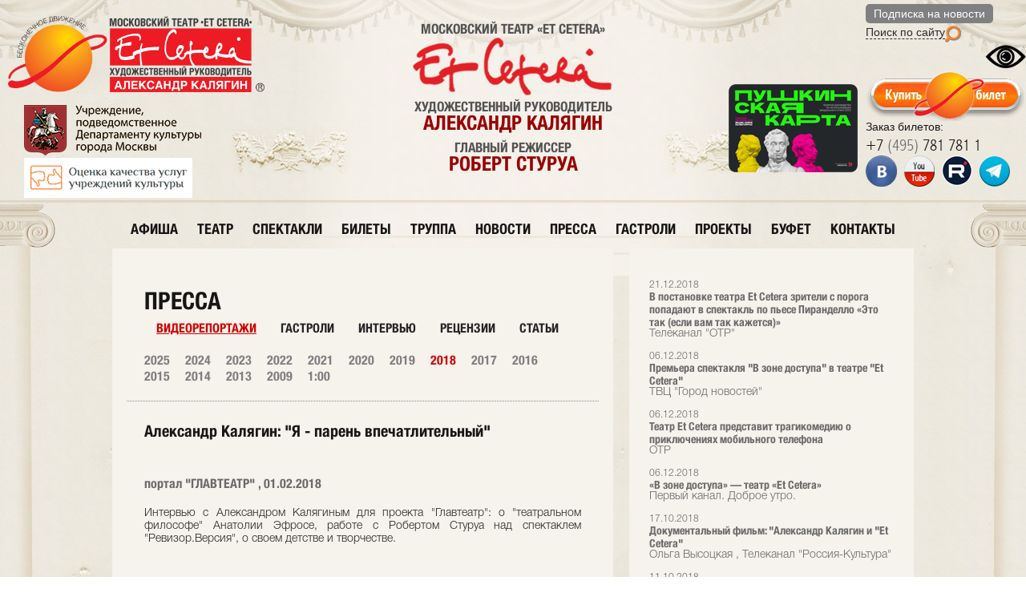

--- FILE ---
content_type: text/html; charset=UTF-8
request_url: https://et-cetera.ru/press/videoreportazhi/aleksandr-kalyagin-ya-paren-vpechatlitelnyy/?year=2018
body_size: 12422
content:
<!DOCTYPE html>

<html lang="ru">

<head>
    <title>
        Александр Калягин: &quot;Я - парень впечатлительный&quot;    </title>
    <link href="/favicon.ico" rel="shortcut icon" type="image/x-icon" />
    <meta http-equiv="Content-Type" content="text/html; charset=UTF-8" />
<meta name="robots" content="index, follow" />
<meta name="keywords" content="МОСКОВСКИЙ ТЕАТР ET CETERA под руководством АЛЕКСАНДРА КАЛЯГИНА" />
<meta name="description" content="МОСКОВСКИЙ ТЕАТР ET CETERA под руководством АЛЕКСАНДРА КАЛЯГИНА" />
<link href="/bitrix/js/main/core/css/core.css?14674520748964" type="text/css"  rel="stylesheet" />
<link href="/_css/reset.css?14674520681016" type="text/css"  rel="stylesheet" />
<link href="/_css/styles.css?176171766274656" type="text/css"  rel="stylesheet" />
<link href="/_css/jquery.fancybox.css?14674520685201" type="text/css"  rel="stylesheet" />
<link href="/_css/horizontal.css?14674520682605" type="text/css"  rel="stylesheet" />
<script type="text/javascript">if(!window.BX)window.BX={message:function(mess){if(typeof mess=='object') for(var i in mess) BX.message[i]=mess[i]; return true;}};</script>
<script type="text/javascript">(window.BX||top.BX).message({'JS_CORE_LOADING':'Загрузка...','JS_CORE_NO_DATA':'- Нет данных -','JS_CORE_WINDOW_CLOSE':'Закрыть','JS_CORE_WINDOW_EXPAND':'Развернуть','JS_CORE_WINDOW_NARROW':'Свернуть в окно','JS_CORE_WINDOW_SAVE':'Сохранить','JS_CORE_WINDOW_CANCEL':'Отменить','JS_CORE_H':'ч','JS_CORE_M':'м','JS_CORE_S':'с','JSADM_AI_HIDE_EXTRA':'Скрыть лишние','JSADM_AI_ALL_NOTIF':'Показать все','JSADM_AUTH_REQ':'Требуется авторизация!','JS_CORE_WINDOW_AUTH':'Войти','JS_CORE_IMAGE_FULL':'Полный размер'});</script>
<script type="text/javascript">(window.BX||top.BX).message({'LANGUAGE_ID':'ru','FORMAT_DATE':'DD.MM.YYYY','FORMAT_DATETIME':'DD.MM.YYYY HH:MI:SS','COOKIE_PREFIX':'BITRIX_SM','USER_ID':'','SERVER_TIME':'1768790985','SERVER_TZ_OFFSET':'10800','USER_TZ_OFFSET':'0','USER_TZ_AUTO':'Y','bitrix_sessid':'c6b5d3077b12a7f63787bb8b3dbf4be3','SITE_ID':'s1'});</script>


<script type="text/javascript" src="/bitrix/js/main/core/core.js?146745207478911"></script>
<script type="text/javascript" src="/bitrix/js/main/core/core_ajax.js?146745207430654"></script>
<script type="text/javascript" src="/bitrix/js/main/session.js?14674520742880"></script>

<script type="text/javascript">
bxSession.Expand(1440, 'c6b5d3077b12a7f63787bb8b3dbf4be3', false, '01884ee02bb3cea4a9770c1b09eb10ba');
</script>

<script type="text/javascript" src="/_js/jquery-1.8.2.min.js?146745206893435"></script>
<script type="text/javascript" src="/_js/jquery.fancybox.pack.js?146745206823135"></script>
<script type="text/javascript" src="/_js/code.js?14674520682"></script>
<script type="text/javascript" src="/_js/functions.js?176171645666948"></script>
<script type="text/javascript" src="/_js/for_sly/modernizr.js?14674520685317"></script>
<script type="text/javascript" src="/_js/for_sly/plugins.js?14674520684802"></script>
<script type="text/javascript" src="/_js/for_sly/sly.min.js?146745206815927"></script>
    <meta charset="UTF-8">
<meta name="viewport" content="width=device-width, initial-scale=1.0">










    <link rel="alternate" media="only screen and (max-width: 400px)" href="https://et-cetera.ru/mobile/">

    <!-- sendpulse -->
    <script src="//web.webformscr.com/apps/fc3/build/loader.js" async
        sp-form-id="e63e13040b6f310221cca2dc1ea5165875c222b1d365ad36b1a42630c7f21f69"></script>
    <!-- /sendpulse -->

    <!-- Google Tag Manager 
    <script>(function (w, d, s, l, i) {
            w[l] = w[l] || []; w[l].push({
                'gtm.start':
                    new Date().getTime(), event: 'gtm.js'
            }); var f = d.getElementsByTagName(s)[0],
                j = d.createElement(s), dl = l != 'dataLayer' ? '&l=' + l : ''; j.async = true; j.src =
                    'https://www.googletagmanager.com/gtm.js?id=' + i + dl; f.parentNode.insertBefore(j, f);
        })(window, document, 'script', 'dataLayer', 'GTM-TK6P9QX');</script>
     End Google Tag Manager -->
    <!-- Global site tag (gtag.js) - Google Analytics 
    <script async src="https://www.googletagmanager.com/gtag/js?id=UA-56085942-1"></script>
    <script>
        window.dataLayer = window.dataLayer || [];
        function gtag() { dataLayer.push(arguments); }
        gtag('js', new Date());

        gtag('config', 'UA-56085942-1', {
            'custom_map': {
                'dimension1': 'clientId',
            }
        });
        setTimeout(function () {
            gtag('event', location.pathname, {
                'event_category': 'Новый посетитель'
            });
        }, 15000);
    </script>
-->
    <!-- postmaster.mail.ru -->
    <meta name="mailru-verification" content="0c0e479d0c7b0528" />
    <!-- /postmaster.mail.ru -->
    <!-- intickets.ru -->
    <link rel="stylesheet" href="//s3.intickets.ru/intickets.min.css">
    <script src="//s3.intickets.ru/intickets.min.js"></script>
    <!-- /intickets.ru -->
    <!-- Facebook Pixel Code 
<script>
        !function (f, b, e, v, n, t, s) {
            if (f.fbq) return; n = f.fbq = function () {
                n.callMethod ?
                    n.callMethod.apply(n, arguments) : n.queue.push(arguments)
            };
            if (!f._fbq) f._fbq = n; n.push = n; n.loaded = !0; n.version = '2.0';
            n.queue = []; t = b.createElement(e); t.async = !0;
            t.src = v; s = b.getElementsByTagName(e)[0];
            s.parentNode.insertBefore(t, s)
        }(window, document, 'script',
            'https://connect.facebook.net/en_US/fbevents.js');
        fbq('init', '442473676182880');
        fbq('track', 'PageView');
        fbq('track', 'ViewContent');
        fbq('track', 'AddToCart');
    </script>
    <noscript>
        <img height="1" width="1" src="https://www.facebook.com/tr?id=442473676182880&ev=PageView
&noscript=1" />
    </noscript>
 End Facebook Pixel Code -->
    <!-- Facebook Pixel Code -->

    <!-- Facebook Pixel Code neglinka29 
    <script>
        !function (f, b, e, v, n, t, s) {
            if (f.fbq) return; n = f.fbq = function () {
                n.callMethod ?
                    n.callMethod.apply(n, arguments) : n.queue.push(arguments)
            };
            if (!f._fbq) f._fbq = n; n.push = n; n.loaded = !0; n.version = '2.0';
            n.queue = []; t = b.createElement(e); t.async = !0;
            t.src = v; s = b.getElementsByTagName(e)[0];
            s.parentNode.insertBefore(t, s)
        }(window, document, 'script',
            'https://connect.facebook.net/en_US/fbevents.js');
        fbq('init', '990104738185375');
        fbq('track', 'PageView');
    </script>
    <noscript><img height="1" width="1" style="display:none"
            src="https://www.facebook.com/tr?id=990104738185375&ev=PageView&noscript=1" /></noscript>
     End Facebook Pixel Code -->

    <!-- Facebook Pixel Code 
    <script>
        !function (f, b, e, v, n, t, s) {
            if (f.fbq) return; n = f.fbq = function () {
                n.callMethod ?
                    n.callMethod.apply(n, arguments) : n.queue.push(arguments)
            };
            if (!f._fbq) f._fbq = n; n.push = n; n.loaded = !0; n.version = '2.0';
            n.queue = []; t = b.createElement(e); t.async = !0;
            t.src = v; s = b.getElementsByTagName(e)[0];
            s.parentNode.insertBefore(t, s)
        }(window, document, 'script',
            'https://connect.facebook.net/en_US/fbevents.js');
        fbq('init', '1547161622006603');
        fbq('track', 'PageView');
        fbq('track', 'ViewContent');
        fbq('track', 'AddToCart');
    </script>
    <noscript><img height="1" width="1" style="display:none"
            src="https://www.facebook.com/tr?id=1547161622006603&ev=PageView&noscript=1" /></noscript>
     End Facebook Pixel Code -->
    <!-- Facebook Pixel Code 
    <script>
        !function (f, b, e, v, n, t, s) {
            if (f.fbq) return; n = f.fbq = function () {
                n.callMethod ?
                    n.callMethod.apply(n, arguments) : n.queue.push(arguments)
            };
            if (!f._fbq) f._fbq = n; n.push = n; n.loaded = !0; n.version = '2.0';
            n.queue = []; t = b.createElement(e); t.async = !0;
            t.src = v; s = b.getElementsByTagName(e)[0];
            s.parentNode.insertBefore(t, s)
        }(window, document, 'script',
            'https://connect.facebook.net/en_US/fbevents.js');
        fbq('init', '323731701614932');
        fbq('track', 'PageView');
        fbq('track', 'ViewContent');
        fbq('track', 'AddToCart');
    </script>
    <noscript><img height="1" width="1" style="display:none"
            src="https://www.facebook.com/tr?id=323731701614932&ev=PageView&noscript=1" /></noscript>
     End Facebook Pixel Code -->
    <!-- Facebook Pixel Code 
    <script>
        !function (f, b, e, v, n, t, s) {
            if (f.fbq) return; n = f.fbq = function () {
                n.callMethod ?
                    n.callMethod.apply(n, arguments) : n.queue.push(arguments)
            };
            if (!f._fbq) f._fbq = n; n.push = n; n.loaded = !0; n.version = '2.0';
            n.queue = []; t = b.createElement(e); t.async = !0;
            t.src = v; s = b.getElementsByTagName(e)[0];
            s.parentNode.insertBefore(t, s)
        }(window, document, 'script',
            'https://connect.facebook.net/en_US/fbevents.js');
        fbq('init', '306357120857848');
        fbq('track', 'PageView');
    </script>
    <noscript><img height="1" width="1" style="display:none"
            src="https://www.facebook.com/tr?id=306357120857848&ev=PageView&noscript=1" /></noscript>
     End Facebook Pixel Code -->
    <!-- Facebook Pixel Code 
    <script>
        !function (f, b, e, v, n, t, s) { if (f.fbq) return; n = f.fbq = function () { n.callMethod ? n.callMethod.apply(n, arguments) : n.queue.push(arguments) }; if (!f._fbq) f._fbq = n; n.push = n; n.loaded = !0; n.version = '2.0'; n.queue = []; t = b.createElement(e); t.async = !0; t.src = v; s = b.getElementsByTagName(e)[0]; s.parentNode.insertBefore(t, s) }(window, document, 'script', 'https://connect.facebook.net/en_US/fbevents.js');
        fbq('init', '166074288854711');
        fbq('track', 'PageView');
        fbq('track', 'AddPaymentInfo');
        fbq('track', 'InitiateCheckout');
        fbq('track', 'Purchase');

    </script><noscript> <img height="1" width="1"
            src="https://www.facebook.com/tr?id=166074288854711&ev=PageView&noscript=1" />
    </noscript>
     End Facebook Pixel Code -->

    <!-- Yandex.Metrika counter -->
    <script type="text/javascript">
        (function (m, e, t, r, i, k, a) {
            m[i] = m[i] || function () { (m[i].a = m[i].a || []).push(arguments) };
            m[i].l = 1 * new Date();
            for (var j = 0; j < document.scripts.length; j++) { if (document.scripts[j].src === r) { return; } }
            k = e.createElement(t), a = e.getElementsByTagName(t)[0], k.async = 1, k.src = r, a.parentNode.insertBefore(k, a)
        })
            (window, document, "script", "https://mc.yandex.ru/metrika/tag.js", "ym");

        ym(26781675, "init", {
            clickmap: true,
            trackLinks: true,
            accurateTrackBounce: true,
            webvisor: true,
            ecommerce: "dataLayer"
        });
    </script>
    <noscript>
        <div><img src="https://mc.yandex.ru/watch/26781675" style="position:absolute; left:-9999px;" alt="" /></div>
    </noscript>
    <!-- /Yandex.Metrika counter -->

    <!-- VK Pixel Code -->
    <script
        type="text/javascript">(window.Image ? (new Image()) : document.createElement('img')).src = 'https://vk.com/rtrg?p=VK-RTRG-231549-gyQWa';</script>
    <!-- End VK Pixel Code -->

    <!-- Екатерина -->
    <script
        type="text/javascript">!function () { var t = document.createElement("script"); t.type = "text/javascript", t.async = !0, t.src = "https://vk.com/js/api/openapi.js?169", t.onload = function () { VK.Retargeting.Init("VK-RTRG-926297-hXPUb"), VK.Retargeting.Hit() }, document.head.appendChild(t) }();</script>
    <noscript><img src="https://vk.com/rtrg?p=VK-RTRG-926297-hXPUb" style="position:fixed; left:-999px;"
            alt="" /></noscript>

    <!-- VK pixel farvater -->
    <!-- Top.Mail.Ru counter 
    <script type="text/javascript">
        var _tmr = window._tmr || (window._tmr = []);
        _tmr.push({ id: "3616059", type: "pageView", start: (new Date()).getTime() });
        (function (d, w, id) {
            if (d.getElementById(id)) return;
            var ts = d.createElement("script"); ts.type = "text/javascript"; ts.async = true; ts.id = id;
            ts.src = "https://top-fwz1.mail.ru/js/code.js";
            var f = function () { var s = d.getElementsByTagName("script")[0]; s.parentNode.insertBefore(ts, s); };
            if (w.opera == "[object Opera]") { d.addEventListener("DOMContentLoaded", f, false); } else { f(); }
        })(document, window, "tmr-code");
    </script>
    <noscript>
        <div><img src="https://top-fwz1.mail.ru/counter?id=3616059;js=na" style="position:absolute;left:-9999px;"
                alt="Top.Mail.Ru" /></div>
    </noscript>
     /Top.Mail.Ru counter -->

    <!-- Счетчик pro.culture.ru -->
    <script async src="https://culturaltracking.ru/static/js/spxl.js?pixelId=608" data-pixel-id="608"></script>
    <!-- End Счетчик pro.culture.ru -->

    <!-- New Year Snow -->
    <script type="text/javascript" src="/_js/snowfall.jquery.min.js"></script>
    <!-- End New Year Snow -->

    <!-- Версия для слабовидящих -->
    <script src="/_js/uhpv-full.min.js"></script>
    <!-- /Версия для слабовидящих -->

    <meta name="yandex-verification" content="b01a894f3f8b83b7" />
    <meta name="facebook-domain-verification" content="50z62vflkn2wcwpq3u5cjih6j9epfz" />
</head>

<body>
    <!-- Google Tag Manager (noscript) -->
    <noscript><iframe src="https://www.googletagmanager.com/ns.html?id=GTM-TK6P9QX" height="0" width="0"
            style="display:none;visibility:hidden"></iframe></noscript>
    <!-- End Google Tag Manager (noscript) -->
        <header>
        <div class="hrWrap" style="
/*
background-image: url(/_images/NY_Branch_08.png?);
    background-repeat: no-repeat;
    background-position-y: -35px;
    background-size: 230px;
*/
">
            <div class="headerRight" style="padding-top: 5px;width: inherit;">
                <div style="height: 25px;"><span class="mailing" sp-show-form="105195">Подписка на новости</span></div>
                <!-- SendPulse Subscription Form -->
                <style>
                    .sp-force-hide {
                        display: none;
                    }

                    .sp-form[sp-id="105195"] {
                        display: block;
                        background: #ffffff;
                        padding: 15px;
                        width: 360px;
                        max-width: 100%;
                        border-radius: 8px;
                        border-color: #dddddd;
                        border-style: solid;
                        border-width: 1px;
                        font-family: Tahoma, Geneva, sans-serif;
                        background-repeat: no-repeat;
                        background-position: center;
                        background-size: auto;
                    }

                    .sp-form[sp-id="105195"] input[type="checkbox"] {
                        display: inline-block;
                        opacity: 1;
                        visibility: visible;
                    }

                    .sp-form[sp-id="105195"] .sp-form-fields-wrapper {
                        margin: 0 auto;
                        width: 330px;
                    }

                    .sp-form[sp-id="105195"] .sp-form-control {
                        background: #ffffff;
                        border-color: #cccccc;
                        border-style: solid;
                        border-width: 1px;
                        font-size: 15px;
                        padding-left: 8.75px;
                        padding-right: 8.75px;
                        border-radius: 4px;
                        height: 35px;
                        width: 100%;
                    }

                    .sp-form[sp-id="105195"] .sp-field label {
                        color: #444444;
                        font-size: 13px;
                        font-style: normal;
                        font-weight: bold;
                    }

                    .sp-form[sp-id="105195"] .sp-button-messengers {
                        border-radius: 4px;
                    }

                    .sp-form[sp-id="105195"] .sp-button {
                        border-radius: 0px;
                        background-color: #d83c3a;
                        color: #ffffff;
                        width: auto;
                        font-weight: 700;
                        font-style: normal;
                        font-family: Tahoma, Geneva, sans-serif;
                        box-shadow: none;
                        border-width: 1px;
                        border-color: #d83c3a;
                        border-style: solid;
                    }

                    .sp-form[sp-id="105195"] .sp-button-container {
                        text-align: left;
                    }

                    .sp-popup-outer {
                        background: rgba(0, 0, 0, 0.5);
                    }
                </style>
                <div class="sp-form-outer sp-popup-outer sp-force-hide" style="background: rgba(0, 0, 0, 0.5);">
                    <div id="sp-form-105195" sp-id="105195"
                        sp-hash="e63e13040b6f310221cca2dc1ea5165875c222b1d365ad36b1a42630c7f21f69" sp-lang="ru"
                        class="sp-form sp-form-regular sp-form-popup"
                        sp-show-options="%7B%22satellite%22%3Afalse%2C%22maDomain%22%3A%22login.sendpulse.com%22%2C%22formsDomain%22%3A%22forms.sendpulse.com%22%2C%22condition%22%3A%22onButtonClick%22%2C%22scrollTo%22%3A25%2C%22delay%22%3A10%2C%22repeat%22%3A3%2C%22background%22%3A%22rgba(0%2C%200%2C%200%2C%200.5)%22%2C%22position%22%3A%22bottom-right%22%2C%22animation%22%3A%22%22%2C%22hideOnMobile%22%3Afalse%2C%22urlFilter%22%3Afalse%2C%22urlFilterConditions%22%3A%5B%7B%22force%22%3A%22hide%22%2C%22clause%22%3A%22contains%22%2C%22token%22%3A%22%22%7D%5D%7D">
                        <div class="sp-form-fields-wrapper"><button class="sp-btn-close ">&nbsp;</button>
                            <div class="sp-message">
                                <div></div>
                            </div>
                            <form novalidate="" class="sp-element-container ">
                                <div class="sp-field " sp-id="sp-9d273478-b40b-4804-82d4-cd8d672687b7">
                                    <div style="font-family: inherit; line-height: 1.2;">
                                        <p>Подписаться на новости театра</p>
                                    </div>
                                </div>
                                <div class="sp-field " sp-id="sp-2e03e1f1-f3ec-4507-9ac3-0d370917a17f"><label
                                        class="sp-control-label"><span>Имя</span></label><input type="text"
                                        sp-type="input" name="sform[0JjQvNGP]" class="sp-form-control "
                                        placeholder="Фамилия, имя" sp-tips="%7B%7D" autocomplete="on"></div>
                                <div class="sp-field " sp-id="sp-cf65a7f4-dc76-473c-bb2b-6d33e297dd8c"><label
                                        class="sp-control-label"><span>Email</span><strong>*</strong></label><input
                                        type="email" sp-type="email" name="sform[email]" class="sp-form-control "
                                        placeholder="username@gmail.com"
                                        sp-tips="%7B%22required%22%3A%22%D0%9E%D0%B1%D1%8F%D0%B7%D0%B0%D1%82%D0%B5%D0%BB%D1%8C%D0%BD%D0%BE%D0%B5%20%D0%BF%D0%BE%D0%BB%D0%B5%22%2C%22wrong%22%3A%22%D0%9D%D0%B5%D0%B2%D0%B5%D1%80%D0%BD%D1%8B%D0%B9%20email-%D0%B0%D0%B4%D1%80%D0%B5%D1%81%22%7D"
                                        autocomplete="on" required="required"></div>
                                <div class="sp-field sp-button-container "
                                    sp-id="sp-dd980e28-c9fb-4d75-b584-45540b68f319"><button
                                        id="sp-dd980e28-c9fb-4d75-b584-45540b68f319" class="sp-button">Подписаться
                                    </button></div>
                            </form>
                            <div class="sp-link-wrapper sp-brandname__left "></div>
                        </div>
                    </div>
                </div>
                <script type="text/javascript" async="async"
                    src="//web.webformscr.com/apps/fc3/build/default-handler.js?1714030486793"></script>
                <!-- /SendPulse Subscription Form -->

                <div style="height: 25px;">
                    <a href="/search/">Поиск по сайту </a><img src="/upload/medialibrary/images/search.png"
                        style="float: left;"><!--<div class="mailingLabel">.</div>-->
                </div>
                <!--
                <div style="height: 20px;"><span style="height: 20px;font-family: Arial;"><span style="border-bottom: 1px dashed #2d2d2d;" class="specialVersion">
												<a href="?s">Версия для слабовидящих</a>
												</span> <img src="/upload/medialibrary/images/icon_Aa.png" style="width: 20px;margin-left: 5px;"></span></div>-->
                <div style="text-align: right">
                    <img id="specialButton" style="cursor:pointer;" src="/upload/medialibrary/images/special.png"
                        alt="ВЕРСИЯ ДЛЯ СЛАБОВИДЯЩИХ" title="ВЕРСИЯ ДЛЯ СЛАБОВИДЯЩИХ" />
                </div>

                <a class="abiframelnk" href="https://iframeab-pre0932.intickets.ru/shows">
                    <div class="buyTicketLabel"
                        style="padding: 6px 0px; width: 200px; height: 50px; background-image: url(&quot;/upload/medialibrary/images/btnEtCetera.png&quot;) !important; background:none;clear: both;">
                    </div>
                </a>
                <h6>Заказ билетов:</h6>
                <a href="tel:+74957817811"><span class="tel">+7 <span>(495)</span> 781 781 1</span></a>
                <!--<div class="zapomniGift" style="clear:both;" onclick="window.open('https://zapomni.gift/et-cetera')">Подарочный сертификат</div>-->
                <!--<div class="pushkinskayaKarta js-pushkinskayaKarta">Пушкинская карта</div>-->
                <!--<a href="/tickets/buy/"><div class="buyTicketLabel" style="padding: 6px 0px; width: 200px; height: 50px; background-image: url(&quot;/upload/medialibrary/images/btnEtCetera.png&quot;) !important; background:none"></div></a>-->
                <!--<a href="https://www.facebook.com/TheatreEtCetera/" target="_blank"><img src="/_images/iconFb.png" alt="" class="/*NY_blink_3_4*/" style="opacity: 1"></a>-->
                <a href="https://vkontakte.ru/club20489512" target="_blank"><img src="/_images/iconVk.png" alt=""
                        class="/*NY_blink_3*/" style="opacity: 1"></a>
                <a href="https://www.youtube.com/user/TheatreEtCetera" target="_blank"><img src="/_images/iconYt.png"
                        alt="" class="/*NY_blink_3_6*/" style="opacity: 1"></a>
                <a href="https://rutube.ru/channel/42121579/" target="_blank"><img src="/_images/iconRt.png" alt=""
                        class="/*NY_blink_3_6*/" style="opacity: 1"></a>
                <a href="https://t.me/theatre_etcetera" target="_blank"><img src="/_images/iconTg.png" alt=""
                        class="/*NY_blink_3_6*/" style="opacity: 1"></a>
                <!--<a href="http://instagram.com/theatre_etcetera" target="_blank"><img src="/_images/iconHz.png" alt="" class="/*NY_blink_3_4*/" style="opacity: 1"></a>-->
            </div>
            <div class="headerRight" style="padding-top: 5px;padding-right: 10px;
   /* background-size: 100%;
    background-image: url(/_images/NY_Branch_01.png);
    background-repeat: no-repeat;
    background-position: 10px -45px;*/
    width: inherit;">
                <!--<div class="moscow-dept-logo"><a href="http://kultura.mos.ru" target="_blank"><img src="/_images/imgMoscowDept.png" alt="MoskowDept"></a></div>-->
                <!--<h6>Заказ билетов:</h6>
					<a href="tel:+74957817811"><span class="tel">+7 <span>(495)</span> 781 781 1</span></a>-->
                <!--<a href="http://teatr.sovrhistory.ru/" style="
    width: 125px;
    height: 180px;
    display: block;
    text-align: center;
    padding: 5px;
    border-radius: 5px;
" target="_blank"><img src="/upload/medialibrary/3d_tour.png?" style="
    opacity: 1;
"></a>-->

                <style>
                    .voteBlock_cicle.hidden {
                        /*display:none;*/
                    }
                </style>
                <img src="/upload/medialibrary/images/Logo_RM_130
.png" style="
    display: inline-block;
    float: left;
    height: 130px;
    padding-top: 60px;
    display: none;
">
                <div style="text-align: center;float: right;padding-top: 100px;">
                    <div class="voteBlock_cicle hidden" onclick="location.href = '/vote/';" style="display:none;
">
                        <div class="voteBlock_circle__description" style="
    text-decoration: none;
    font: 16px Hvn;
    text-align: center;
    width: 180px;
">Премия зрительских<br>симпатий<br>АРТИСТ ГОДА<br><img id="voteBlock_circle"
                                src="/upload/medialibrary/vote_circle_header.png?" style="
    opacity: 1;
    text-align: center;
    padding: 0 20px;
    cursor: pointer;
" width="100"></div>
                    </div><a href="/tickets/pushkinskaya_karta/" target="_blank" style="
    text-decoration: none;
    margin: initial;
    border: initial;
    float: none;
"><img src="/upload/medialibrary/images/Logo_PushkinskayaKarta_h110.png" style="
    height: 110px;
    opacity: 1;
    margin: initial;
"></a>
                </div>

            </div>
            <div class="headerLeft" style="
    padding: 10px;
">
                <div class="logo"><a href="/">
                        <img src="/_images/Logo_150.png" alt="на главную" title="на главную" style="
    /*width: 180px;*/
    padding-top: 10px;
">
                        <!--<img src="/_images/Logo_et-cetera_NY.png" alt="на главную" title="на главную" />-->
                        <!--<img src="/_images/Logo_NY_orange.png" alt="на главную" title="на главную" style="
    margin-top: -30px;
">-->
                        <!--<img src="/_images/Logo_NY_branch.png" alt="на главную" title="на главную" />-->
                    </a></div>
                <!--<a href="https://2019.culture.ru/" style="margin-right: 10px;float: left;" target="_blank"><img src="/_images/imgMoscowDept.png?20032019" title="Год театра" ></a>-->
                <br>
                <a href="//www.mos.ru/kultura/" style="float: left;padding-left: 20px;" target="_blank">
                    <img src="/upload/medialibrary/images/Logo_DeptCultMoscow3.png">
                </a><br>
                <a href="https://forms.yandex.ru/u/68540f16eb6146b0440eb86a"
                    style="float: left;color: #c71b11;border: 0;font: 14px fgb, Arial;padding-left: 20px;"
                    target="_blank" title="Оценить условия предоставления услуг">
                    <img src="/upload/medialibrary/images/Logo_assessment2025.09.png?"
                        title="Оценить условия предоставления услуг" style="
    display: inline-block;
    padding-right: 10px;
">
                    <!--<div style="
    display: inline-block;
    position: absolute;
    padding-top: 10px;
">Оценить условия<br>предоставления услуг</div>-->
                </a>
            </div>
            <div class="headerCenter">
                <!--<a href="http://kultura.mos.ru" target="_blank"><img src="/_images/imgMoscowDept.png" alt="MoskowDept"></a>-->
                <!--<a href="/"><img src="/_images/logo_Block.png" alt="Et Cetera" /></a>-->
                <h3 class="p">МОСКОВСКИЙ ТЕАТР &laquo;Et Cetera&raquo;</h3>
                <a href="/"><img src="/_images/imgEtCetera.png" alt="Et Cetera" /></a>
                <h3>художественный руководитель <span><a href="/boss/kalyagin/"
                            style="color: #990101;text-decoration: none;"">александр калягин</a></span></h3>
                    <h3 style=" padding-top: 10px;">главный режиссер <span><a href="/boss/robert-sturua/"
                                    style="color: #990101;text-decoration: none;"">Роберт Стуруа</a></span></h3>
                </div>
            </div>
        </header>

        <div class=" headerLines">
            </div>

            <div class="leftColumn">
                <div class="lcT">
                    <div class="lcB">
                        <div class="rightColumn">
                            <div class="rcT">
                                <div class="rcB">
                                    <div class="content">
                                        
    <ul class="nav mainNav">

        
            
            
                                
                                                                            <li><a href="/poster/" class="">афиша</a></li>
                                    
                                
                            
                            
                        
            
            
                                
                                                                            <li><a href="/theatre/" class="">театр</a></li>
                                    
                                
                            
                            
                        
            
            
                                    <li><a href="/performance/" class="">спектакли</a>
                        <ul>
                        
                            
                            
                        
            
            
                                
                                                                            <li><a href="/performance/children/">Детские спектакли</a></li>
                                    
                                
                            
                            
                        
                            </ul></li>            
            
                                
                                                                            <li><a href="/tickets/audiens/" class="">билеты</a></li>
                                    
                                
                            
                            
                        
            
            
                                
                                                                            <li><a href="/actors/" class="">труппа</a></li>
                                    
                                
                            
                            
                        
            
            
                                    <li><a href="/news/" class="">новости</a>
                        <ul>
                        
                            
                            
                        
            
            
                                
                                                                            <li><a href="/news/MosDept/">Новости mos.ru</a></li>
                                    
                                
                            
                            
                        
                            </ul></li>            
            
                                
                                                                            <li><a href="/press/article/" class="">пресса</a></li>
                                    
                                
                            
                            
                        
            
            
                                
                                                                            <li><a href="/press/tour/" class="">гастроли</a></li>
                                    
                                
                            
                            
                        
            
            
                                
                                                                            <li><a href="/lab/" class="">проекты</a></li>
                                    
                                
                            
                            
                        
            
            
                                
                                                                            <li><a href="/barroom/" class="">буфет</a></li>
                                    
                                
                            
                            
                        
            
            
                                
                                                                            <li><a href="/contacts/" class="">контакты</a></li>
                                    
                                
                            
                            
                        
                        
                    </ul>
                                                             
<script>
// Задаём высоту страницы
    $(document).ready(function()
    {
        var h = 0;
        if ($(".pressPage").height() > $(".tourPerformances").height())
        {
            h = $(".pressPage").height();
        }
        else
        {
            h = $(".tourPerformances").height();
        }
        $(".pressPage").css("height", h);
        $(".tourPerformances").css("height", h + 35);
    });
</script>



<div class="tourPerformances">
      

       
	     
<div id="comp_93341941330133c9fb1d27359d9de32e">                                <a href="/press/videoreportazhi/v-postanovke-teatra-et-cetera-zriteli-s-poroga-popadayut-v-spektakl-po-pese-pirandello-eto-tak-esli-/?year=2018">
                	
                <span>21.12.2018</span>
                В постановке театра Et Cetera зрители с порога попадают в спектакль по пьесе Пиранделло «Это так (если вам так кажется)»<ins>
                                                            Телеканал &quot;ОТР&quot;</ins></a>
                                <a href="/press/videoreportazhi/premera-spektaklya-v-zone-dostupa-v-teatre-et-cetera/?year=2018">
                	
                <span>06.12.2018</span>
                Премьера спектакля &quot;В зоне доступа&quot; в театре &quot;Et Cetera&quot;<ins>
                                                            ТВЦ &quot;Город новостей&quot;</ins></a>
                                <a href="/press/videoreportazhi/teatr-et-cetera-predstavit-tragikomediyu-o-priklyucheniyakh-mobilnogo-telefona/?year=2018">
                	
                <span>06.12.2018</span>
                Театр Et Cetera представит трагикомедию о приключениях мобильного телефона<ins>
                                                            ОТР</ins></a>
                                <a href="/press/videoreportazhi/v-zone-dostupa-teatr-et-cetera/?year=2018">
                	
                <span>06.12.2018</span>
                «В зоне доступа» — театр «Et Cetera»<ins>
                                                            Первый канал. Доброе утро.</ins></a>
                                <a href="/press/videoreportazhi/aleksandr-kalyagin-i-et-cetera/?year=2018">
                	
                <span>17.10.2018</span>
                Документальный фильм: &quot;Александр Калягин и &quot;Et Сetera&quot;<ins>
                    Ольга Высоцкая                                            , 
                                            Телеканал &quot;Россия-Культура&quot;</ins></a>
                                <a href="/press/videoreportazhi/moskovskie-artisty-iz-teatra-et-cetera-predstavili-spektakl-lodochnik/?year=2018">
                	
                <span>11.10.2018</span>
                 Московские артисты из театра «Et Cetera» представили спектакль «Лодочник»<ins>
                                                            Вести-Калиниград</ins></a>
                                <a href="/press/videoreportazhi/beseda-s-rezhissyerom-adolfom-shapiro/?year=2018">
                	
                <span>07.10.2018</span>
                Беседа с режиссёром Адольфом Шапиро<ins>
                                                            ТВ Культура: новости культуры с Владиславом Флярковским</ins></a>
                                <a href="/press/videoreportazhi/v-teatre-et-setera-pokazyvayut-premeru-spektaklya-eto-tak-esli-tak-vam-kazhetsya-/?year=2018">
                	
                <span>04.10.2018</span>
                В театре Et Сеtera показывают премьеру спектакля &quot;Это так (если так вам кажется)&quot;<ins>
                    Алия Шарифуллина                                            , 
                                            Телеканал &quot;Культура&quot;</ins></a>
                                <a href="/press/videoreportazhi/novaya-vystavka-v-muzee-im-bakhrushina-posvyashchena-25-letiyu-teatra-et-setera/?year=2018">
                	
                <span>25.09.2018</span>
                Новая выставка в Музее им. Бахрушина посвящена 25-летию театра Et Сetera<ins>
                                                            Телеканал &quot;Культура&quot;</ins></a>
                                <a href="/press/videoreportazhi/v-teatre-et-cetera-otkryli-novyy-sezon/?year=2018">
                	
                <span>11.09.2018</span>
                В театре Et Cetera открыли новый сезон<ins>
                                                            Телеканал &quot;Культура&quot;</ins></a>
                                <a href="/press/videoreportazhi/teatralnomu-rezhisseru-robertu-sturua-80/?year=2018">
                	
                <span>31.07.2018</span>
                Театральному режиссеру Роберту Стуруа - 80<ins>
                                                            Вести (Россия 1)</ins></a>
                                <a href="/press/videoreportazhi/robert-sturua-otmechaet-yubiley/?year=2018">
                	
                <span>31.07.2018</span>
                Роберт Стуруа отмечает юбилей<ins>
                     Дарья Окунева                                            , 
                                            Телеканал &quot;Культура&quot;</ins></a>
                                <a href="/press/videoreportazhi/putevodnyy-rezhisser-robertu-sturua-80/?year=2018">
                	
                <span>31.07.2018</span>
                Путеводный режиссер: Роберту Стуруа – 80<ins>
                                                            МИР 24</ins></a>
                                <a href="/press/videoreportazhi/aleksandr-kalyagin-pokazal-peterburgskim-zritelyam-revizora/?year=2018">
                	
                <span>22.05.2018</span>
                Александр Калягин показал петербургским зрителям «Ревизора»<ins>
                                                            Культурная эволюция</ins></a>
                                <a href="/press/videoreportazhi/v-teatre-et-cetera-pokazhut-sozdannyy-detmi-spektakl/?year=2018">
                	
                <span>05.04.2018</span>
                В театре &quot;Et Cetera&quot; покажут созданный детьми спектакль<ins>
                    Юлия Богоманшина, Дина Самохина                                            , 
                                            ТВЦ</ins></a>
                                <a href="/press/videoreportazhi/gastroli-teatra-et-setera-proizveli-furor-v-tbilisi/?year=2018">
                	
                <span>04.04.2018</span>
                Гастроли театра «Et Сetera» произвели фурор в Тбилиси<ins>
                    Римма Берулава                                            , 
                                            Первый канал</ins></a>
                                <a href="/press/videoreportazhi/eto-gvozd-sezona-/?year=2018">
                	
                <span>06.03.2018</span>
                Это — «Гвоздь сезона»! <ins>
                                                            Первый канал. Доброе утро. </ins></a>
                                <a href="/press/videoreportazhi/teatru-et-cetera-25-let/?year=2018">
                	
                <span>02.02.2018</span>
                Театру «Et Cetera» — 25 лет!<ins>
                                                            Первый канал. Доброе утро.</ins></a>
                                <a href="/press/videoreportazhi/aleksandr-kalyagin-ya-paren-vpechatlitelnyy/?year=2018" onclick="BX.ajax.insertToNode('/press/videoreportazhi/aleksandr-kalyagin-ya-paren-vpechatlitelnyy/?year=2018&bxajaxid=93341941330133c9fb1d27359d9de32e', 'comp_93341941330133c9fb1d27359d9de32e'); return false;"  >
                	
                <span>01.02.2018</span>
                Александр Калягин: &quot;Я - парень впечатлительный&quot;<ins>
                                                            портал &quot;ГЛАВТЕАТР&quot;</ins></a>
                                <a href="/press/videoreportazhi/stroitelstvo-novogo-korpusa-teatra-et-cetera-planiruetsya-zavershit-v-fevrale/?year=2018">
                	
                <span>28.01.2018</span>
                Строительство нового корпуса театра Et Cetera планируется завершить в феврале<ins>
                                                            Телеканал &quot;ТВЦ&quot;</ins></a>
                                <a href="/press/videoreportazhi/premera-v-moskovskom-teatre-et-cetera-krasochnyy-spektakl-po-motivam-dekamerona-dzhovanni-bokachcho/?year=2018">
                	
                <span>23.01.2018</span>
                Премьера в московском театре «Et Cetera»: красочный спектакль по мотивам «Декамерона» Джованни Бокаччо<ins>
                    Илья Костин                                            , 
                                            Первый канал</ins></a>
                                <a href="/press/videoreportazhi/blits-ps-dekameron-aleksandr-morfov-etcetera/?year=2018">
                	
                <span>20.01.2018</span>
                БЛИЦ PS Декамерон Александр Морфов Et Сetera<ins>
                                                            PostScriptum</ins></a>
                                <a href="/press/videoreportazhi/teatr-et-cetera-predstavil-dekamerona-bokkachcho/?year=2018">
                	
                <span>17.01.2018</span>
                Театр &quot;Et Cetera&quot; представил &quot;Декамерона&quot; Боккаччо<ins>
                                                            Телеканал &quot;ТВЦ&quot;</ins></a>
            </div>   
</div>

<div class="pressPage">
    <h6 class="blockZagl">Пресса</h6>
        <ul class="categories">

        
            
            
                                
                                                                            <li><a href="/press/videoreportazhi/" class="active">Видеорепортажи</a></li>
                                    
                                
                            
                            
                        
            
            
                                
                                                                            <li><a href="/press/tour/" class="">Гастроли</a></li>
                                    
                                
                            
                            
                        
            
            
                                
                                                                            <li><a href="/press/interview/" class="">Интервью</a></li>
                                    
                                
                            
                            
                        
            
            
                                
                                                                            <li><a href="/press/review/" class="">Рецензии</a></li>
                                    
                                
                            
                            
                        
            
            
                                
                                                                            <li><a href="/press/article/" class="">Статьи</a></li>
                                    
                                
                            
                            
                        
                        
                    </ul>
                              
    <div class="clearFix"></div>
        <div class="years">
                                <a href="/press/videoreportazhi/?year=2025">2025</a> 
                                              <a href="/press/videoreportazhi/?year=2024">2024</a> 
                                              <a href="/press/videoreportazhi/?year=2023">2023</a> 
                                              <a href="/press/videoreportazhi/?year=2022">2022</a> 
                                              <a href="/press/videoreportazhi/?year=2021">2021</a> 
                                              <a href="/press/videoreportazhi/?year=2020">2020</a> 
                                              <a href="/press/videoreportazhi/?year=2019">2019</a> 
                                              <a class='active'href="/press/videoreportazhi/?year=2018">2018</a> 
                                              <a href="/press/videoreportazhi/?year=2017">2017</a> 
                                              <a href="/press/videoreportazhi/?year=2016">2016</a> 
                                              <a href="/press/videoreportazhi/?year=2015">2015</a> 
                                              <a href="/press/videoreportazhi/?year=2014">2014</a> 
                                              <a href="/press/videoreportazhi/?year=2013">2013</a> 
                                              <a href="/press/videoreportazhi/?year=2009">2009</a> 
                                              <a href="/press/videoreportazhi/?year=1:00">1:00</a> 
                                              <a href="/press/videoreportazhi/?year="></a> 
                          </div>

<div id="comp_5420717c320e5971fdc44c2b2f4383f8"><style>
ul li.firstImg {
    text-align: left;
		//height: 240px;
    width: 100%;
}
.actorH5 {
    padding: 20px 0px;
    color: #2E2E2E;
    font: 16px Hvn;
}

.news p a {
    font: 14px Hvn;
    color: #252525;
	text-decoration: none;
}
.news p a:hover{
	color:#a70202
}

.news p {
    padding: 0px;
    color: #797979;
    font: 14px "Hvn Regular";
}
.pageHeader.lite {
    font: 20px Hvn;
	text-transform: unset;
	padding: unset;
}
</style>
<h1 class="pageHeader lite">Александр Калягин: &quot;Я - парень впечатлительный&quot;</h1>
<h6>
    <br>
    портал &quot;ГЛАВТЕАТР&quot;            ,
            01.02.2018</h6>
<div class="press_content">
Интервью с Александром Калягиным для проекта &quot;Главтеатр&quot;: о &quot;театральном философе&quot; Анатолии Эфросе, работе с Робертом Стуруа над спектаклем &quot;Ревизор.Версия&quot;, о своем детстве и творчестве.<br />
</div>



<br/>
			<div class="youtube"><iframe width="540" height="405" src="https://www.youtube.com/embed/gCUAmUzqQzw" frameborder="0" allowfullscreen></iframe></div> 
	                





<br/>


            <ul class="photoGallery">


            </ul>


        <div class="clearFix"></div>

</div>
</div>
<div class="clearFix"></div>

                                                                                <footer>
                                            <div class="copy">© 2007–
                                                2026, Театр Et Cetera<div><br>Официальный сайт Александра
                                                    Калягина<br>
                                                    <a href="http://www.kalyagin.ru/ru/">www.kalyagin.ru</a>
                                                </div>
                                            </div>
                                            <div class="adr">
                                                <p><span>E-mail:</span>
                                                    <!--<a href="mailTo:etc-theatre@mail.ru">etc-theatre@mail.ru</a>-->
                                                    <!--<a href="mailTo:theatre@et-cetera.ru">theatre@et-cetera.ru</a>-->
                                                    <a
                                                        href="mailTo:theatre-etc@et-cetera.ru">theatre-etc@et-cetera.ru</a>
                                                    <!--<a href="mailTo:etc@theatre.ru">etc@theatre.ru</a>-->
                                                </p>
                                                <p><span>Адрес:</span> 101000, Москва, Фролов пер.,
                                                    2<br><span>Проезд:</span> Метро &laquo;Тургеневская&raquo;,
                                                    &laquo;Чистые&nbsp;пруды&raquo;, &laquo;Сретенский бульвар&raquo;
                                                </p>
                                                <a class="directions" href="/directions/">Схема проезда</a>
                                            </div>
                                            <div class="info">Справки и заказ билетов<br>по телефонам:
                                                <p><a href="tel:+74957817811">+7 (495) 781-781-1</a><br><a
                                                        href="tel:+74956254847">+7 (495) 625-48-47</a></p>
                                            </div>

                                        </footer>
                                    </div>
                                </div>
                            </div>
                        </div>

                        <div class="popup popup_pushkinskayaKarta">
                        </div>
                        <style>
                            .popup_artist_of_the_year {
                                border: 3px solid #c6132d;
                                padding: 25px 10px;
                                top: 200px;
                                width: 700px;
                                border-radius: 15px;
                                position: absolute;
                                margin: auto;
                                font: 16px fgb, Arial;
                            }

                            .popup_artist_of_the_year *,
                            .popup_artist_of_the_year details * {
                                font-style: italic;
                            }

                            .leftColumn .actorsPage .actors li a {
                                float: left;
                                text-decoration: none;
                                line-height: 10px;
                            }

                            .popup_artist_of_the_year__actors_header {
                                font: 400 30px/30px Hvn;
                                color: #161615;
                                text-transform: uppercase;
                                padding: 10px;
                            }
                        </style>


                        <div class="clearFix"></div>

                        <div class="clearFix"></div>


                        <div class="shadow"></div>
                    </div>
                </div>
            </div>
</body>

</html>